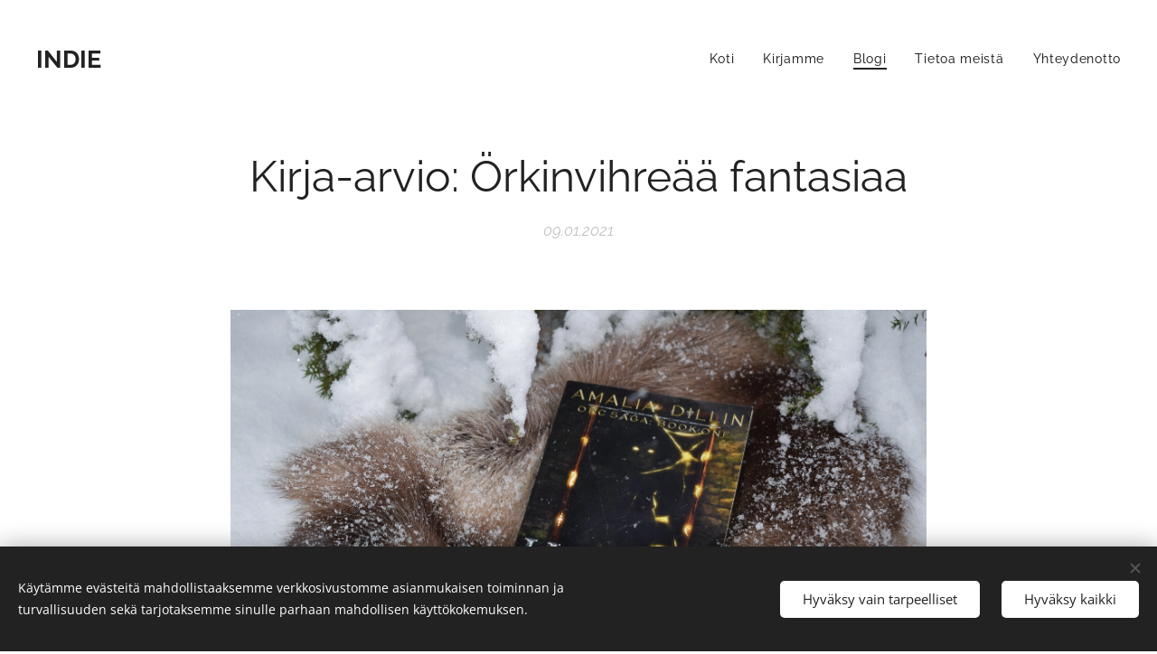

--- FILE ---
content_type: text/html; charset=UTF-8
request_url: https://www.indieklubi.fi/l/kirja-arvio-orkinvihreaa-fantasiaa/
body_size: 19866
content:
<!DOCTYPE html>
<html class="no-js" prefix="og: https://ogp.me/ns#" lang="fi">
<head><link rel="preconnect" href="https://duyn491kcolsw.cloudfront.net" crossorigin><link rel="preconnect" href="https://fonts.gstatic.com" crossorigin><meta charset="utf-8"><link rel="icon" href="https://duyn491kcolsw.cloudfront.net/files/2d/2di/2div3h.svg?ph=8e84dc4451" type="image/svg+xml" sizes="any"><link rel="icon" href="https://duyn491kcolsw.cloudfront.net/files/07/07f/07fzq8.svg?ph=8e84dc4451" type="image/svg+xml" sizes="16x16"><link rel="icon" href="https://duyn491kcolsw.cloudfront.net/files/1j/1j3/1j3767.ico?ph=8e84dc4451"><link rel="apple-touch-icon" href="https://duyn491kcolsw.cloudfront.net/files/1j/1j3/1j3767.ico?ph=8e84dc4451"><link rel="icon" href="https://duyn491kcolsw.cloudfront.net/files/1j/1j3/1j3767.ico?ph=8e84dc4451">
    <meta http-equiv="X-UA-Compatible" content="IE=edge">
    <title>Kirja-arvio: Örkinvihreää fantasiaa :: indieklubi</title>
    <meta name="viewport" content="width=device-width,initial-scale=1">
    <meta name="msapplication-tap-highlight" content="no">
    
    <link href="https://duyn491kcolsw.cloudfront.net/files/0r/0rk/0rklmm.css?ph=8e84dc4451" media="print" rel="stylesheet">
    <link href="https://duyn491kcolsw.cloudfront.net/files/2e/2e5/2e5qgh.css?ph=8e84dc4451" media="screen and (min-width:100000em)" rel="stylesheet" data-type="cq" disabled>
    <link rel="stylesheet" href="https://duyn491kcolsw.cloudfront.net/files/41/41k/41kc5i.css?ph=8e84dc4451"><link rel="stylesheet" href="https://duyn491kcolsw.cloudfront.net/files/3b/3b2/3b2e8e.css?ph=8e84dc4451" media="screen and (min-width:37.5em)"><link rel="stylesheet" href="https://duyn491kcolsw.cloudfront.net/files/2m/2m4/2m4vjv.css?ph=8e84dc4451" data-wnd_color_scheme_file=""><link rel="stylesheet" href="https://duyn491kcolsw.cloudfront.net/files/23/23c/23cqa3.css?ph=8e84dc4451" data-wnd_color_scheme_desktop_file="" media="screen and (min-width:37.5em)" disabled=""><link rel="stylesheet" href="https://duyn491kcolsw.cloudfront.net/files/1j/1jo/1jorv9.css?ph=8e84dc4451" data-wnd_additive_color_file=""><link rel="stylesheet" href="https://duyn491kcolsw.cloudfront.net/files/1b/1b1/1b1pns.css?ph=8e84dc4451" data-wnd_typography_file=""><link rel="stylesheet" href="https://duyn491kcolsw.cloudfront.net/files/3z/3zn/3zn0c1.css?ph=8e84dc4451" data-wnd_typography_desktop_file="" media="screen and (min-width:37.5em)" disabled=""><script>(()=>{let e=!1;const t=()=>{if(!e&&window.innerWidth>=600){for(let e=0,t=document.querySelectorAll('head > link[href*="css"][media="screen and (min-width:37.5em)"]');e<t.length;e++)t[e].removeAttribute("disabled");e=!0}};t(),window.addEventListener("resize",t),"container"in document.documentElement.style||fetch(document.querySelector('head > link[data-type="cq"]').getAttribute("href")).then((e=>{e.text().then((e=>{const t=document.createElement("style");document.head.appendChild(t),t.appendChild(document.createTextNode(e)),import("https://duyn491kcolsw.cloudfront.net/client/js.polyfill/container-query-polyfill.modern.js").then((()=>{let e=setInterval((function(){document.body&&(document.body.classList.add("cq-polyfill-loaded"),clearInterval(e))}),100)}))}))}))})()</script>
<link rel="preload stylesheet" href="https://duyn491kcolsw.cloudfront.net/files/2m/2m8/2m8msc.css?ph=8e84dc4451" as="style"><meta name="description" content="Luen englanninkielisiä kirjoja vain harvoin, koska niiden lukeminen on minulle työlästä. Lähinnä vain yksi aihe saakin minut tarttumaan englanninkieliseen kirjaan - örkit, eli orcs."><meta name="keywords" content=""><meta name="generator" content="Webnode 2"><meta name="apple-mobile-web-app-capable" content="no"><meta name="apple-mobile-web-app-status-bar-style" content="black"><meta name="format-detection" content="telephone=no">



<meta property="og:url" content="https://indieklubi.fi/l/kirja-arvio-orkinvihreaa-fantasiaa/"><meta property="og:title" content="Kirja-arvio: Örkinvihreää fantasiaa :: indieklubi"><meta property="og:type" content="article"><meta property="og:description" content="Luen englanninkielisiä kirjoja vain harvoin, koska niiden lukeminen on minulle työlästä. Lähinnä vain yksi aihe saakin minut tarttumaan englanninkieliseen kirjaan - örkit, eli orcs."><meta property="og:site_name" content="indieklubi"><meta property="og:image" content="https://8e84dc4451.clvaw-cdnwnd.com/b36bccd2fb9e45f88edd8074ce00eade/200000047-dfa67dfa6a/700/Honor%20Among%20Orcs.png?ph=8e84dc4451"><meta property="og:article:published_time" content="2021-01-09T00:00:00+0100"><meta property="fb:app_id" content="225951590755638"><meta name="robots" content="index,follow"><link rel="canonical" href="https://www.indieklubi.fi/l/kirja-arvio-orkinvihreaa-fantasiaa/"><script>window.checkAndChangeSvgColor=function(c){try{var a=document.getElementById(c);if(a){c=[["border","borderColor"],["outline","outlineColor"],["color","color"]];for(var h,b,d,f=[],e=0,m=c.length;e<m;e++)if(h=window.getComputedStyle(a)[c[e][1]].replace(/\s/g,"").match(/^rgb[a]?\(([0-9]{1,3}),([0-9]{1,3}),([0-9]{1,3})/i)){b="";for(var g=1;3>=g;g++)b+=("0"+parseInt(h[g],10).toString(16)).slice(-2);"0"===b.charAt(0)&&(d=parseInt(b.substr(0,2),16),d=Math.max(16,d),b=d.toString(16)+b.slice(-4));f.push(c[e][0]+"="+b)}if(f.length){var k=a.getAttribute("data-src"),l=k+(0>k.indexOf("?")?"?":"&")+f.join("&");a.src!=l&&(a.src=l,a.outerHTML=a.outerHTML)}}}catch(n){}};</script></head>
<body class="l wt-blogpost ac-s ac-i ac-n l-default l-d-none b-btn-r b-btn-s-l b-btn-dn b-btn-bw-2 img-d-n img-t-u img-h-n line-solid b-e-ds lbox-d c-s-n   wnd-fe"><noscript>
				<iframe
				 src="https://www.googletagmanager.com/ns.html?id=GTM-542MMSL"
				 height="0"
				 width="0"
				 style="display:none;visibility:hidden"
				 >
				 </iframe>
			</noscript>

<div class="wnd-page l-page cs-gray-3 ac-none t-t-fs-s t-t-fw-m t-t-sp-n t-t-d-n t-s-fs-s t-s-fw-s t-s-sp-n t-s-d-n t-p-fs-s t-p-fw-m t-p-sp-n t-h-fs-s t-h-fw-s t-h-sp-n t-bq-fs-s t-bq-fw-s t-bq-sp-n t-bq-d-l t-btn-fw-l t-nav-fw-l t-pd-fw-s t-nav-tt-n">
    <div class="l-w t cf t-01">
        <div class="l-bg cf">
            <div class="s-bg-l">
                
                
            </div>
        </div>
        <header class="l-h cf">
            <div class="sw cf">
	<div class="sw-c cf"><section data-space="true" class="s s-hn s-hn-default wnd-mt-classic wnd-na-c logo-classic sc-w   wnd-w-wider wnd-nh-l  menu-default-underline-grow">
	<div class="s-w">
		<div class="s-o">

			<div class="s-bg">
                <div class="s-bg-l">
                    
                    
                </div>
			</div>

			<div class="h-w h-f wnd-fixed">

				<div class="n-l">
					<div class="s-c menu-nav">
						<div class="logo-block">
							<div class="b b-l logo logo-default logo-nb raleway wnd-logo-with-text logo-21 b-ls-s">
	<div class="b-l-c logo-content">
		<a class="b-l-link logo-link" href="/home/">

			

			

			<div class="b-l-br logo-br"></div>

			<div class="b-l-text logo-text-wrapper">
				<div class="b-l-text-w logo-text">
					<span class="b-l-text-c logo-text-cell"><font class="wnd-font-size-130"><strong>INDIE</strong></font></span>
				</div>
			</div>

		</a>
	</div>
</div>
						</div>

						<div id="menu-slider">
							<div id="menu-block">
								<nav id="menu"><div class="menu-font menu-wrapper">
	<a href="#" class="menu-close" rel="nofollow" title="Close Menu"></a>
	<ul role="menubar" aria-label="Valikko" class="level-1">
		<li role="none" class="wnd-homepage">
			<a class="menu-item" role="menuitem" href="/home/"><span class="menu-item-text">Koti</span></a>
			
		</li><li role="none">
			<a class="menu-item" role="menuitem" href="/kirjamme/"><span class="menu-item-text">Kirjamme</span></a>
			
		</li><li role="none" class="wnd-active-path">
			<a class="menu-item" role="menuitem" href="/blogi/"><span class="menu-item-text">Blogi</span></a>
			
		</li><li role="none">
			<a class="menu-item" role="menuitem" href="/tietoa-meista/"><span class="menu-item-text">Tietoa meistä</span></a>
			
		</li><li role="none">
			<a class="menu-item" role="menuitem" href="/yhteydenotto/"><span class="menu-item-text">Yhteydenotto</span></a>
			
		</li>
	</ul>
	<span class="more-text">Lisää</span>
</div></nav>
							</div>
						</div>

						<div class="cart-and-mobile">
							
							

							<div id="menu-mobile">
								<a href="#" id="menu-submit"><span></span>Valikko</a>
							</div>
						</div>

					</div>
				</div>

			</div>

		</div>
	</div>
</section></div>
</div>
        </header>
        <main class="l-m cf">
            <div class="sw cf">
	<div class="sw-c cf"><section data-space="true" class="s s-hm s-hm-bdh s-bdh cf sc-w   wnd-w-default wnd-s-normal wnd-h-auto wnd-nh-l wnd-p-cc hn-default">
    <div class="s-w cf">
	    <div class="s-o cf">
	        <div class="s-bg cf">
                <div class="s-bg-l">
                    
                    
                </div>
	        </div>
	        <div class="h-c s-c cf">
		        <div class="s-bdh-c b b-s-l b-s-r b-cs cf">
			        <div class="s-bdh-w">
			            <h1 class="s-bdh-t"><div class="ld">
	<span class="ld-c">Kirja-arvio: Örkinvihreää fantasiaa</span>
</div></h1>
			            <span class="s-bdh-d"><div class="ld">
	<span class="ld-c">09.01.2021</span>
</div></span>
			        </div>
		        </div>
	        </div>
	    </div>
    </div>
</section><section class="s s-basic cf sc-w   wnd-w-default wnd-s-normal wnd-h-auto" data-wnd_brightness="0" data-wnd_last_section>
	<div class="s-w cf">
		<div class="s-o s-fs cf">
			<div class="s-bg cf">
				<div class="s-bg-l">
                    
					
				</div>
			</div>
			<div class="s-c s-fs cf">
				<div class="ez cf wnd-no-cols">
	<div class="ez-c"><div class="b-img b-img-default b b-s cf wnd-orientation-landscape wnd-type-image img-s-n" style="margin-left:13.18%;margin-right:13.18%;" id="wnd_ImageBlock_10018">
	<div class="b-img-w">
		<div class="b-img-c" style="padding-bottom:59.42%;text-align:center;">
            <picture><source type="image/webp" srcset="https://8e84dc4451.clvaw-cdnwnd.com/b36bccd2fb9e45f88edd8074ce00eade/200000132-878a4878a7/450/Honor%20Among%20Orcs.webp?ph=8e84dc4451 450w, https://8e84dc4451.clvaw-cdnwnd.com/b36bccd2fb9e45f88edd8074ce00eade/200000132-878a4878a7/700/Honor%20Among%20Orcs.webp?ph=8e84dc4451 700w, https://8e84dc4451.clvaw-cdnwnd.com/b36bccd2fb9e45f88edd8074ce00eade/200000132-878a4878a7/Honor%20Among%20Orcs.webp?ph=8e84dc4451 1683w" sizes="100vw" ><img id="wnd_ImageBlock_10018_img" src="https://8e84dc4451.clvaw-cdnwnd.com/b36bccd2fb9e45f88edd8074ce00eade/200000047-dfa67dfa6a/Honor%20Among%20Orcs.png?ph=8e84dc4451" alt="" width="1683" height="1000" loading="lazy" style="top:0%;left:0%;width:100%;height:100%;position:absolute;" ></picture>
			</div>
		
	</div>
</div><div class="b b-text cf">
	<div class="b-c b-text-c b-s b-s-t60 b-s-b60 b-cs cf"><p dir="ltr" class="wnd-align-justify"><br>Luen englanninkielisiä kirjoja vain harvoin, koska niiden lukeminen on minulle työlästä. Lähinnä vain yksi aihe saakin minut tarttumaan englanninkieliseen kirjaan - örkit, eli orcs.<br></p><p dir="ltr" class="wnd-align-justify">Joitakin vuosia sitten törmäsin todella mielenkiintoiselta vaikuttavaan örkkikirjasarjaan, jota kirjoittaa New Yorkissa asuva indiekirjailija Amalia Dillin. Hän on kirjoittanut useampaakin erilaista kirjasarjaa ja parilla eri kirjailijanimellä, mutta örkeistä kertoo vain hänen Orc Saga -fantasiasarjansa.</p><p dir="ltr" class="wnd-align-justify">Sarjan aloittaa kirja Honor Among Orcs, jonka luin pari vuotta sitten. Tykästyin todella tuohon Amalian luomaan maailmaan, jota asuttavat ihmisten lisäksi mm. örkit ja haltiat.</p><p dir="ltr" class="wnd-align-justify"><br></p><p dir="ltr" class="wnd-align-justify">Kirjan tarina alkaa takaumalla, jossa kuningas Gunnar mustasukkaisuuden vihoissaan aiheuttaa kuningattaren tapaturmaiselta vaikuttavan kuoleman. Kuninkaan tietämättä prinsessa Arianna todistaa äitinsä kuolemaa ja saa samalla selville, ettei julma kuningas olekaan hänen isänsä. Gunnar lupaa kuningattaren tyttären puolisoksi suosimalleen miehelle, jota Arianna inhoaa ja pelkää. Vuosia kuluu ja Arianna tekee kaikkensa vältelläkseen tuota miestä, jota hän lopulta joutuu pakenemaan linnan pahamaineiseen pohjoistorniin.</p><p dir="ltr" class="wnd-align-justify">Tornissa sijaitsee hylätty huone, jonne Arianna piiloutuu ja löytää äitinsä vanhan, suuren peilin - taikapeilin. Peiliä ja sen karmeissa olevia riimuja tarkastellessaan Arianna kuulee yllättäen puhetta, jonka ymmärtää tulevan peilin sisältä. Gunnar on saattanut peiliin vangin, joka ryhtyy suostuttelemaan Ariannaa päästämään hänet vapaaksi.</p><blockquote><p dir="ltr" class="wnd-align-justify wnd-offset-2"><em>It took her a moment to find her voice again, and she only managed a whisper, her mouth too dry for more. She strained to see more of his face, half shadowed and so strange. The marks on his chest - they were not so different from those carved into the frame. "What are you?"</em></p><p dir="ltr" class="wnd-align-justify wnd-offset-2"><em>He lifted his chin, drawing back into the darkness until all she could see was the glow of his eyes. "I am orc. And I swear by my Ancestors, when I am free, your king will suffer our wrath."</em></p></blockquote><p class="wnd-align-justify">Tästä alkaa Ariannan ja Bolthorn örkin liittoutuma sekä Ariannan suuri seikkailu, joka johtaa hänet kauas linnan ulkopuoliseen maailmaan. Vuorille, joilla talvet ovat liian kylmiä ja ankaria ihmisille.<br></p><p class="wnd-align-justify"><strong><br></strong></p><p dir="ltr" class="wnd-align-justify">Lukukokemuksestani on jo aikaa, mutta paljon on jäänyt kirjan tunnelmasta mieleen. Pidän todella paljon siitä, minkälaisiksi Amalia on maailmansa örkit luonut. Bolthorn on hieno, huomaavainen ja jopa helläkin hahmo, kuitenkaan unohtamatta sitä tosiseikkaa, että hän on örkki. Ariannan tietynlainen lapsellisuus kuitenkin häiritsi minua paikoin, jolloin väistämättä ihmettelin, mitä Bolthornin kaltainen örkkimies saattoi hänessä nähdä. Ariannan "teen-drama-queen" kohtauksia lukuun ottamatta tarina oli hyvin uskottava - ja miksei tietysti Ariannakin omalla tavallaan, hän ei vain lukeudu suosikkihahmoihini.</p><p dir="ltr" class="wnd-align-justify">Kirjan lukeminen vei minulta harmillisen paljon aikaa, mutta lukeminen kyllä kannatti! Kieli oli selkeää ja kohtalaisen helppoa ymmärtää heikollakin kielitaidolla, mutta tarina putosi mielestäni sudenkuoppaan örkkien jäädessä yllättäen harmittavan pitkäksi aikaa taka-alalle. Lopulta minun oli kesken kaiken pakko lukea, kuinka kirja tulee päättymään, jotta jaksoin palata kahlaamaan tarinan örkittömän välitaipaleen läpi. Mikäli englannin kieli olisi minulle helpompaa ja nopeampaa lukea, tällöin moista hyytymistä lukemisessani ei olisi varmastikaan tapahtunut.</p><p dir="ltr" class="wnd-align-justify">Tarina sopii parhaiten YA-fantasian ystäville. Väkivaltaa ja seksiä on mukana, mutta pääroolissa ovat toisistaan poikkeavat kulttuurit, sekä moninaiset tunteet ja niiden läpikäyminen. Tarina pitää sisällään raastavia menetyksiä, ikäviä väärinkäsityksiä, syviä valheita - joiden yli kantava voima on ikuiseksi vannottu rakkaus.</p><p dir="ltr" class="wnd-align-justify">Örkeille annan viisi tähteä viidestä, tarinalle itselleen neljä tähteä viidestä. Joten suosittelen kirjaa lämpimästi!</p><p class="wnd-align-justify"><strong><br></strong></p><p dir="ltr" class="wnd-align-justify">Tämän lukukokemuksen teille jakoi,</p><p dir="ltr" class="wnd-align-justify"><strong style="font-size: 1.075rem;"><a href="https://www.skessakaukamaa.fi/" target="_blank">Skessa Kaukamaa</a>&nbsp;<br><br></strong></p></div>
</div></div>
</div>
			</div>
		</div>
	</div>
</section></div>
</div>
<div class="s-bdf b-s b-s-t200 b-cs " data-wnd_social_buttons="true">
	<div class="s-bdf-share b-s-b200"><div id="fb-root"></div><script src="https://connect.facebook.net/fi_FI/sdk.js#xfbml=1&amp;version=v5.0&amp;appId=225951590755638&amp;autoLogAppEvents=1" async defer crossorigin="anonymous"></script><div style="margin-right: 20px" class="fb-share-button" data-href="https://www.indieklubi.fi/l/kirja-arvio-orkinvihreaa-fantasiaa/" data-layout="button" data-size="large"><a class="fb-xfbml-parse-ignore" target="_blank" href="https://www.facebook.com/sharer/sharer.php?u=https%3A%2F%2Fwww.indieklubi.fi%2Fl%2Fkirja-arvio-orkinvihreaa-fantasiaa%2F&amp;src=sdkpreparse">Share</a></div><a href="https://twitter.com/share" class="twitter-share-button" data-size="large">Tweet</a><script>window.twttr=function(t,e,r){var n,i=t.getElementsByTagName(e)[0],w=window.twttr||{};return t.getElementById(r)?w:((n=t.createElement(e)).id=r,n.src="https://platform.twitter.com/widgets.js",i.parentNode.insertBefore(n,i),w._e=[],w.ready=function(t){w._e.push(t)},w)}(document,"script","twitter-wjs");</script></div>
	<div class="s-bdf-comments"></div>
	<div class="s-bdf-html"></div>
</div>

        </main>
        <footer class="l-f cf">
            <div class="sw cf">
	<div class="sw-c cf"><section data-wn-border-element="s-f-border" class="s s-f s-f-basic s-f-simple sc-w   wnd-w-default wnd-s-higher">
	<div class="s-w">
		<div class="s-o">
			<div class="s-bg">
                <div class="s-bg-l">
                    
                    
                </div>
			</div>
			<div class="s-c s-f-l-w s-f-border">
				<div class="s-f-l b-s b-s-t0 b-s-b0">
					<div class="s-f-l-c s-f-l-c-first">
						<div class="s-f-cr"><span class="it b link">
	<span class="it-c">2020&nbsp;Indieklubi |&nbsp;Kaikki oikeudet pidätetään.</span>
</span></div>
						<div class="s-f-sf">
                            <span class="sf b">
<span class="sf-content sf-c link">Luotu <a href="https://www.webnode.fi/?utm_source=text&utm_medium=footer&utm_content=wnd2&utm_campaign=signature" rel="noopener nofollow" target="_blank">Webnodella</a></span>
</span>
                            <span class="sf-cbr link">
    <a href="#" rel="nofollow">Evästeet</a>
</span>
                            
                            
                            
                        </div>
					</div>
					<div class="s-f-l-c s-f-l-c-last">
						<div class="s-f-lang lang-select cf">
	
</div>
					</div>
                    <div class="s-f-l-c s-f-l-c-currency">
                        <div class="s-f-ccy ccy-select cf">
	
</div>
                    </div>
				</div>
			</div>
		</div>
	</div>
</section></div>
</div>
        </footer>
    </div>
    
</div>
<section class="cb cb-dark" id="cookiebar" style="display:none;" id="cookiebar" style="display:none;">
	<div class="cb-bar cb-scrollable">
		<div class="cb-bar-c">
			<div class="cb-bar-text">Käytämme evästeitä mahdollistaaksemme verkkosivustomme asianmukaisen toiminnan ja turvallisuuden sekä tarjotaksemme sinulle parhaan mahdollisen käyttökokemuksen.</div>
			<div class="cb-bar-buttons">
				<button class="cb-button cb-close-basic" data-action="accept-necessary">
					<span class="cb-button-content">Hyväksy vain tarpeelliset</span>
				</button>
				<button class="cb-button cb-close-basic" data-action="accept-all">
					<span class="cb-button-content">Hyväksy kaikki</span>
				</button>
				
			</div>
		</div>
        <div class="cb-close cb-close-basic" data-action="accept-necessary"></div>
	</div>

	<div class="cb-popup cb-light close">
		<div class="cb-popup-c">
			<div class="cb-popup-head">
				<h3 class="cb-popup-title">Edistyneet asetukset</h3>
				<p class="cb-popup-text">Voit muokata evästeasetuksiasi täällä. Ota käyttöön tai poista käytöstä seuraavat kategoriat ja tallenna valintasi.</p>
			</div>
			<div class="cb-popup-options cb-scrollable">
				<div class="cb-option">
					<input class="cb-option-input" type="checkbox" id="necessary" name="necessary" readonly="readonly" disabled="disabled" checked="checked">
                    <div class="cb-option-checkbox"></div>
                    <label class="cb-option-label" for="necessary">Välttämättömät evästeet</label>
					<div class="cb-option-text"></div>
				</div>
			</div>
			<div class="cb-popup-footer">
				<button class="cb-button cb-save-popup" data-action="advanced-save">
					<span class="cb-button-content">Tallenna</span>
				</button>
			</div>
			<div class="cb-close cb-close-popup" data-action="close"></div>
		</div>
	</div>
</section>

<script src="https://duyn491kcolsw.cloudfront.net/files/3e/3em/3eml8v.js?ph=8e84dc4451" crossorigin="anonymous" type="module"></script><script>document.querySelector(".wnd-fe")&&[...document.querySelectorAll(".c")].forEach((e=>{const t=e.querySelector(".b-text:only-child");t&&""===t.querySelector(".b-text-c").innerText&&e.classList.add("column-empty")}))</script>


<script src="https://duyn491kcolsw.cloudfront.net/client.fe/js.compiled/lang.fi.2086.js?ph=8e84dc4451" crossorigin="anonymous"></script><script src="https://duyn491kcolsw.cloudfront.net/client.fe/js.compiled/compiled.multi.2-2193.js?ph=8e84dc4451" crossorigin="anonymous"></script><script>var wnd = wnd || {};wnd.$data = {"image_content_items":{"wnd_ThumbnailBlock_416591":{"id":"wnd_ThumbnailBlock_416591","type":"wnd.pc.ThumbnailBlock"},"wnd_Section_default_545339":{"id":"wnd_Section_default_545339","type":"wnd.pc.Section"},"wnd_ImageBlock_10018":{"id":"wnd_ImageBlock_10018","type":"wnd.pc.ImageBlock"},"wnd_LogoBlock_223322":{"id":"wnd_LogoBlock_223322","type":"wnd.pc.LogoBlock"},"wnd_FooterSection_footer_818903":{"id":"wnd_FooterSection_footer_818903","type":"wnd.pc.FooterSection"}},"svg_content_items":{"wnd_ImageBlock_10018":{"id":"wnd_ImageBlock_10018","type":"wnd.pc.ImageBlock"},"wnd_LogoBlock_223322":{"id":"wnd_LogoBlock_223322","type":"wnd.pc.LogoBlock"}},"content_items":[],"eshopSettings":{"ESHOP_SETTINGS_DISPLAY_PRICE_WITHOUT_VAT":false,"ESHOP_SETTINGS_DISPLAY_ADDITIONAL_VAT":false,"ESHOP_SETTINGS_DISPLAY_SHIPPING_COST":false},"project_info":{"isMultilanguage":false,"isMulticurrency":false,"eshop_tax_enabled":"1","country_code":"","contact_state":null,"eshop_tax_type":"VAT","eshop_discounts":false,"graphQLURL":"https:\/\/indieklubi.fi\/servers\/graphql\/","iubendaSettings":{"cookieBarCode":"","cookiePolicyCode":"","privacyPolicyCode":"","termsAndConditionsCode":""}}};</script><script>wnd.$system = {"fileSystemType":"aws_s3","localFilesPath":"https:\/\/www.indieklubi.fi\/_files\/","awsS3FilesPath":"https:\/\/8e84dc4451.clvaw-cdnwnd.com\/b36bccd2fb9e45f88edd8074ce00eade\/","staticFiles":"https:\/\/duyn491kcolsw.cloudfront.net\/files","isCms":false,"staticCDNServers":["https:\/\/duyn491kcolsw.cloudfront.net\/"],"fileUploadAllowExtension":["jpg","jpeg","jfif","png","gif","bmp","ico","svg","webp","tiff","pdf","doc","docx","ppt","pptx","pps","ppsx","odt","xls","xlsx","txt","rtf","mp3","wma","wav","ogg","amr","flac","m4a","3gp","avi","wmv","mov","mpg","mkv","mp4","mpeg","m4v","swf","gpx","stl","csv","xml","txt","dxf","dwg","iges","igs","step","stp"],"maxUserFormFileLimit":4194304,"frontendLanguage":"fi","backendLanguage":"fi","frontendLanguageId":1,"page":{"id":50000001,"identifier":"l","template":{"id":200000068,"styles":{"typography":"t-01_new","scheme":"cs-gray-3","additiveColor":"ac-none","acHeadings":false,"acSubheadings":true,"acIcons":true,"acOthers":false,"imageStyle":"img-d-n","imageHover":"img-h-n","imageTitle":"img-t-u","buttonStyle":"b-btn-r","buttonSize":"b-btn-s-l","buttonDecoration":"b-btn-dn","buttonBorders":"b-btn-bw-2","lineStyle":"line-solid","eshopGridItemAlign":"b-e-c","eshopGridItemStyle":"b-e-ds","lightboxStyle":"lbox-d","background":{"default":null},"backgroundSettings":{"default":""},"formStyle":"default","menuStyle":"menu-default-underline-grow","menuType":"","columnSpaces":"c-s-n","layoutType":"l-default","layoutDecoration":"l-d-none","acMenu":true,"sectionWidth":"wnd-w-default","sectionSpace":"wnd-s-normal","typoTitleSizes":"t-t-fs-s","typoTitleWeights":"t-t-fw-m","typoTitleSpacings":"t-t-sp-n","typoTitleDecorations":"t-t-d-n","typoHeadingSizes":"t-h-fs-s","typoHeadingWeights":"t-h-fw-s","typoHeadingSpacings":"t-h-sp-n","typoSubtitleSizes":"t-s-fs-s","typoSubtitleWeights":"t-s-fw-s","typoSubtitleSpacings":"t-s-sp-n","typoSubtitleDecorations":"t-s-d-n","typoParagraphSizes":"t-p-fs-s","typoParagraphWeights":"t-p-fw-m","typoParagraphSpacings":"t-p-sp-n","typoBlockquoteSizes":"t-bq-fs-s","typoBlockquoteWeights":"t-bq-fw-s","typoBlockquoteSpacings":"t-bq-sp-n","typoBlockquoteDecorations":"t-bq-d-l","buttonWeight":"t-btn-fw-l","menuWeight":"t-nav-fw-l","productWeight":"t-pd-fw-s","menuTextTransform":"t-nav-tt-n"}},"layout":"blog_detail","name":"Kirja-arvio: \u00d6rkinvihre\u00e4\u00e4 fantasiaa","html_title":"","language":"fi","langId":1,"isHomepage":false,"meta_description":"","meta_keywords":"","header_code":null,"footer_code":null,"styles":null,"countFormsEntries":[]},"listingsPrefix":"\/l\/","productPrefix":"\/p\/","cartPrefix":"\/cart\/","checkoutPrefix":"\/checkout\/","searchPrefix":"\/search\/","isCheckout":false,"isEshop":false,"hasBlog":true,"isProductDetail":false,"isListingDetail":true,"listing_page":{"id":200000024,"template_id":50000000,"link":"\/blogi\/","identifier":"kirja-arvio-orkinvihreaa-fantasiaa"},"hasEshopAnalytics":false,"gTagId":null,"gAdsId":null,"format":{"be":{"DATE_TIME":{"mask":"%d.%m.%Y %H:%M","regexp":"^(((0?[1-9]|[1,2][0-9]|3[0,1])\\.(0?[1-9]|1[0-2])\\.[0-9]{1,4})(( [0-1][0-9]| 2[0-3]):[0-5][0-9])?|(([0-9]{4}(0[1-9]|1[0-2])(0[1-9]|[1,2][0-9]|3[0,1])(0[0-9]|1[0-9]|2[0-3])[0-5][0-9][0-5][0-9])))?$"},"DATE":{"mask":"%d.%m.%Y","regexp":"^((0?[1-9]|[1,2][0-9]|3[0,1])\\.(0?[1-9]|1[0-2])\\.[0-9]{1,4})$"},"CURRENCY":{"mask":{"point":".","thousands":",","decimals":2,"mask":"%s","zerofill":true}}},"fe":{"DATE_TIME":{"mask":"%d.%m.%Y %H:%M","regexp":"^(((0?[1-9]|[1,2][0-9]|3[0,1])\\.(0?[1-9]|1[0-2])\\.[0-9]{1,4})(( [0-1][0-9]| 2[0-3]):[0-5][0-9])?|(([0-9]{4}(0[1-9]|1[0-2])(0[1-9]|[1,2][0-9]|3[0,1])(0[0-9]|1[0-9]|2[0-3])[0-5][0-9][0-5][0-9])))?$"},"DATE":{"mask":"%d.%m.%Y","regexp":"^((0?[1-9]|[1,2][0-9]|3[0,1])\\.(0?[1-9]|1[0-2])\\.[0-9]{1,4})$"},"CURRENCY":{"mask":{"point":".","thousands":",","decimals":2,"mask":"%s","zerofill":true}}}},"e_product":null,"listing_item":{"id":200000196,"name":"Kirja-arvio: \u00d6rkinvihre\u00e4\u00e4 fantasiaa","identifier":"kirja-arvio-orkinvihreaa-fantasiaa","date":"20210109000000","meta_description":"","meta_keywords":"","html_title":"","styles":null,"content_items":{"wnd_PerexBlock_4207":{"type":"wnd.pc.PerexBlock","id":"wnd_PerexBlock_4207","context":"page","text":"\u003Cp\u003E\u003Cbr\u003ELuen englanninkielisi\u00e4 kirjoja vain harvoin, koska niiden lukeminen on minulle ty\u00f6l\u00e4st\u00e4. L\u00e4hinn\u00e4 vain yksi aihe saakin minut tarttumaan englanninkieliseen kirjaan - \u00f6rkit, eli orcs.\u003Cbr\u003E\u003C\/p\u003E"},"wnd_ThumbnailBlock_416591":{"type":"wnd.pc.ThumbnailBlock","id":"wnd_ThumbnailBlock_416591","context":"page","style":{"background":{"default":{"default":"wnd-background-image"}},"backgroundSettings":{"default":{"default":{"id":200000047,"src":"200000047-dfa67dfa6a\/Honor Among Orcs.png","dataType":"filesystem_files","width":1683,"height":1000,"mediaType":"myImages","mime":"image\/png","alternatives":{"image\/webp":{"id":200000132,"src":"200000132-878a4878a7\/Honor Among Orcs.webp","dataType":"filesystem_files","width":"1683","height":"1000","mime":"image\/webp"}}}}}},"refs":{"filesystem_files":[{"filesystem_files.id":200000047}]}},"wnd_SectionWrapper_9777":{"type":"wnd.pc.SectionWrapper","id":"wnd_SectionWrapper_9777","context":"page","content":["wnd_BlogDetailHeaderSection_blog_detail_header_552896","wnd_Section_default_545339"]},"wnd_BlogDetailHeaderSection_blog_detail_header_552896":{"type":"wnd.pc.BlogDetailHeaderSection","contentIdentifier":"blog_detail_header","id":"wnd_BlogDetailHeaderSection_blog_detail_header_552896","context":"page","content":{"default":["wnd_ListingDataBlock_416427","wnd_ListingDataBlock_564102"],"default_box":["wnd_ListingDataBlock_416427","wnd_ListingDataBlock_564102"]},"contentMap":{"wnd.pc.ListingDataBlock":{"name":"wnd_ListingDataBlock_416427","date":"wnd_ListingDataBlock_564102"}},"style":{"sectionColor":{"default":"sc-w"}},"variant":{"default":"default"}},"wnd_ListingDataBlock_416427":{"type":"wnd.pc.ListingDataBlock","id":"wnd_ListingDataBlock_416427","context":"page","refDataType":"listing_items","refDataKey":"listing_items.name","refDataId":200000096},"wnd_ListingDataBlock_564102":{"type":"wnd.pc.ListingDataBlock","id":"wnd_ListingDataBlock_564102","context":"page","refDataType":"listing_items","refDataKey":"listing_items.date","refDataId":200000096},"wnd_Section_default_545339":{"type":"wnd.pc.Section","contentIdentifier":"default","id":"wnd_Section_default_545339","context":"page","content":{"default":["wnd_EditZone_461396"],"default_box":["wnd_EditZone_461396"]},"contentMap":{"wnd.pc.EditZone":{"master-01":"wnd_EditZone_461396"}},"style":{"sectionColor":{"default":"sc-w"},"sectionWidth":{"default":"wnd-w-default"},"sectionSpace":{"default":"wnd-s-normal"},"sectionHeight":{"default":"wnd-h-auto"},"sectionPosition":{"default":"wnd-p-cc"}},"variant":{"default":"default"}},"wnd_EditZone_461396":{"type":"wnd.pc.EditZone","id":"wnd_EditZone_461396","context":"page","content":["wnd_ImageBlock_10018","wnd_TextBlock_163971"]},"wnd_TextBlock_163971":{"type":"wnd.pc.TextBlock","id":"wnd_TextBlock_163971","context":"page","code":"\u003Cp dir=\u0022ltr\u0022 class=\u0022wnd-align-justify\u0022\u003E\u003Cbr\u003ELuen englanninkielisi\u00e4 kirjoja vain harvoin, koska niiden lukeminen on minulle ty\u00f6l\u00e4st\u00e4. L\u00e4hinn\u00e4 vain yksi aihe saakin minut tarttumaan englanninkieliseen kirjaan - \u00f6rkit, eli orcs.\u003Cbr\u003E\u003C\/p\u003E\u003Cp dir=\u0022ltr\u0022 class=\u0022wnd-align-justify\u0022\u003EJoitakin vuosia sitten t\u00f6rm\u00e4sin todella mielenkiintoiselta vaikuttavaan \u00f6rkkikirjasarjaan, jota kirjoittaa New Yorkissa asuva indiekirjailija Amalia Dillin. H\u00e4n on kirjoittanut useampaakin erilaista kirjasarjaa ja parilla eri kirjailijanimell\u00e4, mutta \u00f6rkeist\u00e4 kertoo vain h\u00e4nen Orc Saga -fantasiasarjansa.\u003C\/p\u003E\u003Cp dir=\u0022ltr\u0022 class=\u0022wnd-align-justify\u0022\u003ESarjan aloittaa kirja Honor Among Orcs, jonka luin pari vuotta sitten. Tyk\u00e4styin todella tuohon Amalian luomaan maailmaan, jota asuttavat ihmisten lis\u00e4ksi mm. \u00f6rkit ja haltiat.\u003C\/p\u003E\u003Cp dir=\u0022ltr\u0022 class=\u0022wnd-align-justify\u0022\u003E\u003Cbr\u003E\u003C\/p\u003E\u003Cp dir=\u0022ltr\u0022 class=\u0022wnd-align-justify\u0022\u003EKirjan tarina alkaa takaumalla, jossa kuningas Gunnar mustasukkaisuuden vihoissaan aiheuttaa kuningattaren tapaturmaiselta vaikuttavan kuoleman. Kuninkaan tiet\u00e4m\u00e4tt\u00e4 prinsessa Arianna todistaa \u00e4itins\u00e4 kuolemaa ja saa samalla selville, ettei julma kuningas olekaan h\u00e4nen is\u00e4ns\u00e4. Gunnar lupaa kuningattaren tytt\u00e4ren puolisoksi suosimalleen miehelle, jota Arianna inhoaa ja pelk\u00e4\u00e4. Vuosia kuluu ja Arianna tekee kaikkensa v\u00e4ltell\u00e4kseen tuota miest\u00e4, jota h\u00e4n lopulta joutuu pakenemaan linnan pahamaineiseen pohjoistorniin.\u003C\/p\u003E\u003Cp dir=\u0022ltr\u0022 class=\u0022wnd-align-justify\u0022\u003ETornissa sijaitsee hyl\u00e4tty huone, jonne Arianna piiloutuu ja l\u00f6yt\u00e4\u00e4 \u00e4itins\u00e4 vanhan, suuren peilin - taikapeilin. Peili\u00e4 ja sen karmeissa olevia riimuja tarkastellessaan Arianna kuulee yll\u00e4tt\u00e4en puhetta, jonka ymm\u00e4rt\u00e4\u00e4 tulevan peilin sis\u00e4lt\u00e4. Gunnar on saattanut peiliin vangin, joka ryhtyy suostuttelemaan Ariannaa p\u00e4\u00e4st\u00e4m\u00e4\u00e4n h\u00e4net vapaaksi.\u003C\/p\u003E\u003Cblockquote\u003E\u003Cp dir=\u0022ltr\u0022 class=\u0022wnd-align-justify wnd-offset-2\u0022\u003E\u003Cem\u003EIt took her a moment to find her voice again, and she only managed a whisper, her mouth too dry for more. She strained to see more of his face, half shadowed and so strange. The marks on his chest - they were not so different from those carved into the frame. \u0022What are you?\u0022\u003C\/em\u003E\u003C\/p\u003E\u003Cp dir=\u0022ltr\u0022 class=\u0022wnd-align-justify wnd-offset-2\u0022\u003E\u003Cem\u003EHe lifted his chin, drawing back into the darkness until all she could see was the glow of his eyes. \u0022I am orc. And I swear by my Ancestors, when I am free, your king will suffer our wrath.\u0022\u003C\/em\u003E\u003C\/p\u003E\u003C\/blockquote\u003E\u003Cp class=\u0022wnd-align-justify\u0022\u003ET\u00e4st\u00e4 alkaa Ariannan ja Bolthorn \u00f6rkin liittoutuma sek\u00e4 Ariannan suuri seikkailu, joka johtaa h\u00e4net kauas linnan ulkopuoliseen maailmaan. Vuorille, joilla talvet ovat liian kylmi\u00e4 ja ankaria ihmisille.\u003Cbr\u003E\u003C\/p\u003E\u003Cp class=\u0022wnd-align-justify\u0022\u003E\u003Cstrong\u003E\u003Cbr\u003E\u003C\/strong\u003E\u003C\/p\u003E\u003Cp dir=\u0022ltr\u0022 class=\u0022wnd-align-justify\u0022\u003ELukukokemuksestani on jo aikaa, mutta paljon on j\u00e4\u00e4nyt kirjan tunnelmasta mieleen. Pid\u00e4n todella paljon siit\u00e4, mink\u00e4laisiksi Amalia on maailmansa \u00f6rkit luonut. Bolthorn on hieno, huomaavainen ja jopa hell\u00e4kin hahmo, kuitenkaan unohtamatta sit\u00e4 tosiseikkaa, ett\u00e4 h\u00e4n on \u00f6rkki. Ariannan tietynlainen lapsellisuus kuitenkin h\u00e4iritsi minua paikoin, jolloin v\u00e4ist\u00e4m\u00e4tt\u00e4 ihmettelin, mit\u00e4 Bolthornin kaltainen \u00f6rkkimies saattoi h\u00e4ness\u00e4 n\u00e4hd\u00e4. Ariannan \u0022teen-drama-queen\u0022 kohtauksia lukuun ottamatta tarina oli hyvin uskottava - ja miksei tietysti Ariannakin omalla tavallaan, h\u00e4n ei vain lukeudu suosikkihahmoihini.\u003C\/p\u003E\u003Cp dir=\u0022ltr\u0022 class=\u0022wnd-align-justify\u0022\u003EKirjan lukeminen vei minulta harmillisen paljon aikaa, mutta lukeminen kyll\u00e4 kannatti! Kieli oli selke\u00e4\u00e4 ja kohtalaisen helppoa ymm\u00e4rt\u00e4\u00e4 heikollakin kielitaidolla, mutta tarina putosi mielest\u00e4ni sudenkuoppaan \u00f6rkkien j\u00e4\u00e4dess\u00e4 yll\u00e4tt\u00e4en harmittavan pitk\u00e4ksi aikaa taka-alalle. Lopulta minun oli kesken kaiken pakko lukea, kuinka kirja tulee p\u00e4\u00e4ttym\u00e4\u00e4n, jotta jaksoin palata kahlaamaan tarinan \u00f6rkitt\u00f6m\u00e4n v\u00e4litaipaleen l\u00e4pi. Mik\u00e4li englannin kieli olisi minulle helpompaa ja nopeampaa lukea, t\u00e4ll\u00f6in moista hyytymist\u00e4 lukemisessani ei olisi varmastikaan tapahtunut.\u003C\/p\u003E\u003Cp dir=\u0022ltr\u0022 class=\u0022wnd-align-justify\u0022\u003ETarina sopii parhaiten YA-fantasian yst\u00e4ville. V\u00e4kivaltaa ja seksi\u00e4 on mukana, mutta p\u00e4\u00e4roolissa ovat toisistaan poikkeavat kulttuurit, sek\u00e4 moninaiset tunteet ja niiden l\u00e4pik\u00e4yminen. Tarina pit\u00e4\u00e4 sis\u00e4ll\u00e4\u00e4n raastavia menetyksi\u00e4, ik\u00e4vi\u00e4 v\u00e4\u00e4rink\u00e4sityksi\u00e4, syvi\u00e4 valheita - joiden yli kantava voima on ikuiseksi vannottu rakkaus.\u003C\/p\u003E\u003Cp dir=\u0022ltr\u0022 class=\u0022wnd-align-justify\u0022\u003E\u00d6rkeille annan viisi t\u00e4hte\u00e4 viidest\u00e4, tarinalle itselleen nelj\u00e4 t\u00e4hte\u00e4 viidest\u00e4. Joten suosittelen kirjaa l\u00e4mpim\u00e4sti!\u003C\/p\u003E\u003Cp class=\u0022wnd-align-justify\u0022\u003E\u003Cstrong\u003E\u003Cbr\u003E\u003C\/strong\u003E\u003C\/p\u003E\u003Cp dir=\u0022ltr\u0022 class=\u0022wnd-align-justify\u0022\u003ET\u00e4m\u00e4n lukukokemuksen teille jakoi,\u003C\/p\u003E\u003Cp dir=\u0022ltr\u0022 class=\u0022wnd-align-justify\u0022\u003E\u003Cstrong style=\u0022font-size: 1.075rem;\u0022\u003E\u003Ca href=\u0022https:\/\/www.skessakaukamaa.fi\/\u0022 target=\u0022_blank\u0022\u003ESkessa Kaukamaa\u003C\/a\u003E\u0026nbsp;\u003Cbr\u003E\u003Cbr\u003E\u003C\/strong\u003E\u003C\/p\u003E"},"wnd_ImageBlock_10018":{"id":"wnd_ImageBlock_10018","context":"page","variant":"default","description":"","link":"","style":{"paddingBottom":59.42,"margin":{"left":13.18,"right":13.18},"float":"","clear":"none","width":50},"shape":"img-s-n","image":{"id":200000047,"dataType":"filesystem_files","style":{"height":100,"width":100,"top":0,"left":0},"ratio":{"vertical":2,"horizontal":2},"size":{"width":1683,"height":1000},"src":"200000047-dfa67dfa6a\/Honor Among Orcs.png","alternatives":{"image\/webp":{"id":200000132,"src":"200000132-878a4878a7\/Honor Among Orcs.webp","dataType":"filesystem_files","width":"1683","height":"1000","mime":"image\/webp"}}},"type":"wnd.pc.ImageBlock","refs":{"filesystem_files":[{"filesystem_files.id":200000047}]}}}},"feReleasedFeatures":{"dualCurrency":false,"HeurekaSatisfactionSurvey":true,"productAvailability":true},"labels":{"dualCurrency.fixedRate":"","invoicesGenerator.W2EshopInvoice.alreadyPayed":"\u00c4l\u00e4 maksa! - Maksettu","invoicesGenerator.W2EshopInvoice.amount":"M\u00e4\u00e4r\u00e4","invoicesGenerator.W2EshopInvoice.contactInfo":"Yhteystiedot:","invoicesGenerator.W2EshopInvoice.couponCode":"Kuponkikoodi:","invoicesGenerator.W2EshopInvoice.customer":"Asiakas","invoicesGenerator.W2EshopInvoice.dateOfIssue":"P\u00e4iv\u00e4m\u00e4\u00e4r\u00e4","invoicesGenerator.W2EshopInvoice.dateOfTaxableSupply":"Verotusp\u00e4iv\u00e4","invoicesGenerator.W2EshopInvoice.dic":"ALV-rekister\u00f6intinumero:","invoicesGenerator.W2EshopInvoice.discount":"Alennus","invoicesGenerator.W2EshopInvoice.dueDate":"Er\u00e4p\u00e4iv\u00e4:","invoicesGenerator.W2EshopInvoice.email":"S\u00e4hk\u00f6posti:","invoicesGenerator.W2EshopInvoice.filenamePrefix":"Lasku","invoicesGenerator.W2EshopInvoice.fiscalCode":"Verotunnus","invoicesGenerator.W2EshopInvoice.freeShipping":"Ilmainen toimitus","invoicesGenerator.W2EshopInvoice.ic":"Y-tunnus","invoicesGenerator.W2EshopInvoice.invoiceNo":"Laskun numero","invoicesGenerator.W2EshopInvoice.invoiceNoTaxed":"Kuitti - Verollisen laskun numero","invoicesGenerator.W2EshopInvoice.notVatPayers":"I am not VAT registered subject","invoicesGenerator.W2EshopInvoice.orderNo":"Tilaus numero:","invoicesGenerator.W2EshopInvoice.paymentPrice":"Maksutavan hinta:","invoicesGenerator.W2EshopInvoice.pec":"PEC:","invoicesGenerator.W2EshopInvoice.phone":"Puhelinnumero:","invoicesGenerator.W2EshopInvoice.priceExTax":"Hinta ilman ALV:ta:","invoicesGenerator.W2EshopInvoice.priceIncludingTax":"Hinta sis. ALV:","invoicesGenerator.W2EshopInvoice.product":"Tuote:","invoicesGenerator.W2EshopInvoice.productNr":"Tuotenumero:","invoicesGenerator.W2EshopInvoice.recipientCode":"Vastaanottajan koodi","invoicesGenerator.W2EshopInvoice.shippingAddress":"Toimitusosoite:","invoicesGenerator.W2EshopInvoice.shippingPrice":"Toimitus hinta:","invoicesGenerator.W2EshopInvoice.subtotal":"V\u00e4lisumma:","invoicesGenerator.W2EshopInvoice.sum":"Yhteens\u00e4:","invoicesGenerator.W2EshopInvoice.supplier":"Palveluntarjoaja","invoicesGenerator.W2EshopInvoice.tax":"Vero:","invoicesGenerator.W2EshopInvoice.total":"Yhteens\u00e4:","invoicesGenerator.W2EshopInvoice.web":"Sivusto:","wnd.errorBandwidthStorage.description":"Pahoittelemme mahdollisia h\u00e4iri\u00f6it\u00e4. Jos olet t\u00e4m\u00e4n sivuston omistaja ja haluat saada sivuston taas toimimaan, kirjaudu sis\u00e4\u00e4n tilillesi.","wnd.errorBandwidthStorage.heading":"T\u00e4m\u00e4 sivusto ei ole tilap\u00e4isesti k\u00e4ytett\u00e4viss\u00e4 (tai on rakenteilla)","wnd.es.CheckoutShippingService.correiosDeliveryWithSpecialConditions":"CEP de destino est\u00e1 sujeito a condi\u00e7\u00f5es especiais de entrega pela ECT e ser\u00e1 realizada com o acr\u00e9scimo de at\u00e9 7 (sete) dias \u00fateis ao prazo regular.","wnd.es.CheckoutShippingService.correiosWithoutHomeDelivery":"CEP de destino est\u00e1 temporariamente sem entrega domiciliar. A entrega ser\u00e1 efetuada na ag\u00eancia indicada no Aviso de Chegada que ser\u00e1 entregue no endere\u00e7o do destinat\u00e1rio","wnd.es.ProductEdit.unit.cm":"cm","wnd.es.ProductEdit.unit.floz":"fl oz","wnd.es.ProductEdit.unit.ft":"ft","wnd.es.ProductEdit.unit.ft2":"ft\u00b2","wnd.es.ProductEdit.unit.g":"g","wnd.es.ProductEdit.unit.gal":"gal","wnd.es.ProductEdit.unit.in":"in","wnd.es.ProductEdit.unit.inventoryQuantity":"kpl","wnd.es.ProductEdit.unit.inventorySize":"cm","wnd.es.ProductEdit.unit.inventorySize.cm":"cm","wnd.es.ProductEdit.unit.inventorySize.inch":"in","wnd.es.ProductEdit.unit.inventoryWeight":"kg","wnd.es.ProductEdit.unit.inventoryWeight.kg":"kg","wnd.es.ProductEdit.unit.inventoryWeight.lb":"lb","wnd.es.ProductEdit.unit.l":"l","wnd.es.ProductEdit.unit.m":"m","wnd.es.ProductEdit.unit.m2":"m\u00b2","wnd.es.ProductEdit.unit.m3":"m\u00b3","wnd.es.ProductEdit.unit.mg":"mg","wnd.es.ProductEdit.unit.ml":"ml","wnd.es.ProductEdit.unit.mm":"mm","wnd.es.ProductEdit.unit.oz":"oz","wnd.es.ProductEdit.unit.pcs":"kpl","wnd.es.ProductEdit.unit.pt":"pt","wnd.es.ProductEdit.unit.qt":"qt","wnd.es.ProductEdit.unit.yd":"yd","wnd.es.ProductList.inventory.outOfStock":"Loppuunmyyty","wnd.fe.CheckoutFi.creditCard":"Luottokortti","wnd.fe.CheckoutSelectMethodKlarnaPlaygroundItem":"{name} Playground testi","wnd.fe.CheckoutSelectMethodZasilkovnaItem.change":"Change pick up point","wnd.fe.CheckoutSelectMethodZasilkovnaItem.choose":"Choose your pick up point","wnd.fe.CheckoutSelectMethodZasilkovnaItem.error":"Please select a pick up point","wnd.fe.CheckoutZipField.brInvalid":"Ole hyv\u00e4 ja sy\u00f6t\u00e4 kelvollinen postinumero muodossa XXXXX-XXX","wnd.fe.CookieBar.message":"T\u00e4m\u00e4 sivusto k\u00e4ytt\u00e4\u00e4 ev\u00e4steit\u00e4 parantaakseen k\u00e4ytett\u00e4vyytt\u00e4 ja k\u00e4ytt\u00e4j\u00e4kokemustasi. K\u00e4ytt\u00e4m\u00e4ll\u00e4 sivustoamme hyv\u00e4ksyt tietosuojak\u00e4yt\u00e4nt\u00f6mme.","wnd.fe.FeFooter.createWebsite":"Luo kotisivut ilmaiseksi!","wnd.fe.FormManager.error.file.invalidExtOrCorrupted":"T\u00e4t\u00e4 tiedostoa ei voida k\u00e4sitell\u00e4. Joko tiedosto on vioittunut tai tiedostop\u00e4\u00e4te ei vastaa tiedoston muotoa.","wnd.fe.FormManager.error.file.notAllowedExtension":"Tiedostoformaattia \u0022{EXTENSION}\u0022 ei tueta.","wnd.fe.FormManager.error.file.required":"Valitse l\u00e4hetett\u00e4v\u00e4 tiedosto.","wnd.fe.FormManager.error.file.sizeExceeded":"L\u00e4hetett\u00e4v\u00e4n tiedoston maksimikoko on {SIZE} MB.","wnd.fe.FormManager.error.userChangePassword":"Salasanat eiv\u00e4t t\u00e4sm\u00e4\u00e4","wnd.fe.FormManager.error.userLogin.inactiveAccount":"Rekister\u00f6inti\u00e4si ei ole viel\u00e4 hyv\u00e4ksytty, et voi kirjautua sis\u00e4\u00e4n.","wnd.fe.FormManager.error.userLogin.invalidLogin":"Virheellinen k\u00e4ytt\u00e4j\u00e4nimi (s\u00e4hk\u00f6posti) tai salasana!","wnd.fe.FreeBarBlock.buttonText":"Aloita","wnd.fe.FreeBarBlock.longText":"T\u00e4m\u00e4 verkkosivu on luotu Webnodella. \u003Cstrong\u003ELuo oma verkkosivusi\u003C\/strong\u003E ilmaiseksi t\u00e4n\u00e4\u00e4n!","wnd.fe.ListingData.shortMonthName.Apr":"Huh","wnd.fe.ListingData.shortMonthName.Aug":"Elo","wnd.fe.ListingData.shortMonthName.Dec":"Jou","wnd.fe.ListingData.shortMonthName.Feb":"Hel","wnd.fe.ListingData.shortMonthName.Jan":"Tam","wnd.fe.ListingData.shortMonthName.Jul":"Hei","wnd.fe.ListingData.shortMonthName.Jun":"Kes","wnd.fe.ListingData.shortMonthName.Mar":"Maa","wnd.fe.ListingData.shortMonthName.May":"Tou","wnd.fe.ListingData.shortMonthName.Nov":"Mar","wnd.fe.ListingData.shortMonthName.Oct":"Lok","wnd.fe.ListingData.shortMonthName.Sep":"Syy","wnd.fe.ShoppingCartManager.count.between2And4":"{COUNT} kohdetta","wnd.fe.ShoppingCartManager.count.moreThan5":"{COUNT} kohdetta","wnd.fe.ShoppingCartManager.count.one":"{COUNT} kohdetta","wnd.fe.ShoppingCartTable.label.itemsInStock":"Only {COUNT} pcs available in stock","wnd.fe.ShoppingCartTable.label.itemsInStock.between2And4":"Vain {COUNT} kpl saatavana varastossa","wnd.fe.ShoppingCartTable.label.itemsInStock.moreThan5":"Vain {COUNT} kpl saatavana varastossa","wnd.fe.ShoppingCartTable.label.itemsInStock.one":"Vain {COUNT} kpl saatavana varastossa","wnd.fe.ShoppingCartTable.label.outOfStock":"Loppunut varastosta","wnd.fe.UserBar.logOut":"Kirjaudu ulos","wnd.pc.BlogDetailPageZone.next":"Uudemmat kirjoitukset","wnd.pc.BlogDetailPageZone.previous":"Vanhemmat kirjoitukset","wnd.pc.ContactInfoBlock.placeholder.infoMail":"Esim. yhteydenotto@esimerkki.fi","wnd.pc.ContactInfoBlock.placeholder.infoPhone":"Esim. +358 40 123 4567","wnd.pc.ContactInfoBlock.placeholder.infoText":"Esim. Olemme avoinna joka p\u00e4iv\u00e4 klo 9-18","wnd.pc.CookieBar.button.advancedClose":"Sulje","wnd.pc.CookieBar.button.advancedOpen":"Avaa edistyneet asetukset","wnd.pc.CookieBar.button.advancedSave":"Tallenna","wnd.pc.CookieBar.link.disclosure":"Disclosure","wnd.pc.CookieBar.title.advanced":"Edistyneet asetukset","wnd.pc.CookieBar.title.option.functional":"Toiminnalliset ev\u00e4steet","wnd.pc.CookieBar.title.option.marketing":"Markkinointi\/kolmannen osapuolen ev\u00e4steet","wnd.pc.CookieBar.title.option.necessary":"V\u00e4ltt\u00e4m\u00e4tt\u00f6m\u00e4t ev\u00e4steet","wnd.pc.CookieBar.title.option.performance":"Suorituskykyev\u00e4steet","wnd.pc.CookieBarReopenBlock.text":"Ev\u00e4steet","wnd.pc.FileBlock.download":"LATAA","wnd.pc.FormBlock.action.defaultMessage.text":"Lomake on l\u00e4hetetty.","wnd.pc.FormBlock.action.defaultMessage.title":"Kiitos!","wnd.pc.FormBlock.action.invisibleCaptchaInfoText":"T\u00e4ll\u00e4 sivulla on reCAPTCHA suojaus k\u00e4yt\u00f6ss\u00e4 ja Googlen \u003Clink1\u003ETietosuojak\u00e4yt\u00e4nt\u00f6\u003C\/link1\u003E ja \u003Clink2\u003EK\u00e4ytt\u00f6ehdot\u003C\/link2\u003E p\u00e4tev\u00e4t.","wnd.pc.FormBlock.action.submitBlockedDisabledBecauseSiteSecurity":"T\u00e4t\u00e4 lomaketta ei voida l\u00e4hett\u00e4\u00e4 (verkkosivun omistaja on est\u00e4nyt alueesi).","wnd.pc.FormBlock.mail.value.no":"Ei","wnd.pc.FormBlock.mail.value.yes":"Kyll\u00e4","wnd.pc.FreeBarBlock.text":"Powered by","wnd.pc.ListingDetailPageZone.next":"Seuraava","wnd.pc.ListingDetailPageZone.previous":"Edellinen","wnd.pc.ListingItemCopy.namePrefix":"Kopio","wnd.pc.MenuBlock.closeSubmenu":"Sulje alavalikko","wnd.pc.MenuBlock.openSubmenu":"Avaa alavalikko","wnd.pc.Option.defaultText":"Muu vaihtoehto","wnd.pc.PageCopy.namePrefix":"Kopio","wnd.pc.PhotoGalleryBlock.placeholder.text":"T\u00e4st\u00e4 kuvagalleriasta ei l\u00f6ydetty kuvia.","wnd.pc.PhotoGalleryBlock.placeholder.title":"Kuvagalleria","wnd.pc.ProductAddToCartBlock.addToCart":"Lis\u00e4\u00e4 ostoskoriin","wnd.pc.ProductAvailability.in14Days":"Saatavilla 14 p\u00e4iv\u00e4ss\u00e4","wnd.pc.ProductAvailability.in3Days":"Saatavilla 3 p\u00e4iv\u00e4ss\u00e4","wnd.pc.ProductAvailability.in7Days":"Saatavilla 7 p\u00e4iv\u00e4ss\u00e4","wnd.pc.ProductAvailability.inMonth":"Saatavilla kuukauden sis\u00e4ll\u00e4","wnd.pc.ProductAvailability.inMoreThanMonth":"Saatavilla yli 1 kuukauden kuluttua","wnd.pc.ProductAvailability.inStock":"Varastossa","wnd.pc.ProductGalleryBlock.placeholder.text":"T\u00e4st\u00e4 tuotegalleriasta ei l\u00f6ytynyt kuvia.","wnd.pc.ProductGalleryBlock.placeholder.title":"Tuotegalleria","wnd.pc.ProductItem.button.viewDetail":"Tuotesivu","wnd.pc.ProductOptionGroupBlock.notSelected":"Ei valittuja variaatioita","wnd.pc.ProductOutOfStockBlock.label":"Loppuunmyyty","wnd.pc.ProductPriceBlock.prefixText":"Alkaen ","wnd.pc.ProductPriceBlock.suffixText":"","wnd.pc.ProductPriceExcludingVATBlock.USContent":"Veroton hinta","wnd.pc.ProductPriceExcludingVATBlock.content":"Hinta sis. ALV","wnd.pc.ProductShippingInformationBlock.content":"Ei sis\u00e4ll\u00e4 toimitusmaksua","wnd.pc.ProductVATInformationBlock.content":"Veroton hinta {PRICE}","wnd.pc.ProductsZone.label.collections":"Kokoelmat","wnd.pc.ProductsZone.placeholder.noProductsInCategory":"T\u00e4m\u00e4 kokoelma on tyhj\u00e4. Lis\u00e4\u00e4 siihen tuotteita tai valitse toinen kokoelma.","wnd.pc.ProductsZone.placeholder.text":"Tuotteita ei viel\u00e4 ole. Aloita klikkaamalla \u0022Lis\u00e4\u00e4 tuote\u0022.","wnd.pc.ProductsZone.placeholder.title":"Tuotteet","wnd.pc.ProductsZoneModel.label.allCollections":"Kaikki tuotteet","wnd.pc.SearchBlock.allListingItems":"Kaikki blogitekstit","wnd.pc.SearchBlock.allPages":"Kaikki sivut","wnd.pc.SearchBlock.allProducts":"Kaikki tuotteet","wnd.pc.SearchBlock.allResults":"N\u00e4yt\u00e4 kaikki tulokset","wnd.pc.SearchBlock.iconText":"HAE","wnd.pc.SearchBlock.inputPlaceholder":"Hae...","wnd.pc.SearchBlock.matchInListingItemIdentifier":"Julkaisu haulla \u0022{IDENTIFIER}\u0022 URL-osoitteessa","wnd.pc.SearchBlock.matchInPageIdentifier":"Page with the term \u0022{IDENTIFIER}\u0022 in URL","wnd.pc.SearchBlock.noResults":"Ei hakutuloksia","wnd.pc.SearchBlock.requestError":"Virhe: Lis\u00e4\u00e4 hakutuloksia ei voi ladata. P\u00e4ivit\u00e4 sivusi tai \u003Clink1\u003Enapsauta t\u00e4st\u00e4 yritt\u00e4\u00e4ksesi uudelleen\u003C\/link1\u003E.","wnd.pc.SearchResultsZone.emptyResult":"Hakua vastaavia tuloksia ei l\u00f6ytynyt. Yrit\u00e4 k\u00e4ytt\u00e4\u00e4 toista termi\u00e4.","wnd.pc.SearchResultsZone.foundProducts":"Tuotteita l\u00f6ytyi:","wnd.pc.SearchResultsZone.listingItemsTitle":"Blogitekstit","wnd.pc.SearchResultsZone.pagesTitle":"Sivut","wnd.pc.SearchResultsZone.productsTitle":"Tuotteet","wnd.pc.SearchResultsZone.title":"Hakutulokset:","wnd.pc.SectionMsg.name.eshopCategories":"Kokoelmat","wnd.pc.ShoppingCartTable.label.checkout":"Kassalle","wnd.pc.ShoppingCartTable.label.checkoutDisabled":"Tilauksen viimeistely ei ole t\u00e4ll\u00e4 hetkell\u00e4 mahdollista (ei toimitus- tai maksutapaa)","wnd.pc.ShoppingCartTable.label.checkoutDisabledBecauseSiteSecurity":"T\u00e4t\u00e4 tilausta ei voi luoda (verkkokaupan omistaja on est\u00e4nyt alueesi).","wnd.pc.ShoppingCartTable.label.continue":"Jatka ostosten tekoa","wnd.pc.ShoppingCartTable.label.delete":"Poista","wnd.pc.ShoppingCartTable.label.item":"Tuote","wnd.pc.ShoppingCartTable.label.price":"Hinta","wnd.pc.ShoppingCartTable.label.quantity":"M\u00e4\u00e4r\u00e4","wnd.pc.ShoppingCartTable.label.sum":"Yhteens\u00e4","wnd.pc.ShoppingCartTable.label.totalPrice":"Yhteens\u00e4","wnd.pc.ShoppingCartTable.placeholder.text":"Etsi jotain mielenkiintoista verkkokaupastamme t\u00e4ytt\u00e4\u00e4ksesi sen.","wnd.pc.ShoppingCartTable.placeholder.title":"Ostoskorisi on tyhj\u00e4.","wnd.pc.ShoppingCartTotalPriceExcludingVATBlock.label":"Veroton hinta","wnd.pc.ShoppingCartTotalPriceInformationBlock.label":"Ei sis\u00e4ll\u00e4 toimitusmaksua","wnd.pc.ShoppingCartTotalPriceWithVATBlock.label":"sis. ALV","wnd.pc.ShoppingCartTotalVATBlock.label":"ALV {RATE}%","wnd.pc.SystemFooterBlock.poweredByWebnode":"Luotu {START_LINK}Webnodella{END_LINK}","wnd.pc.UserBar.logoutText":"Kirjaudu ulos","wnd.pc.UserChangePasswordFormBlock.invalidRecoveryUrl":"Salasanan vaihtamislinkki on vanhentunut. Saadaksesi uuden linkin, mene sivulle {START_LINK}Unohtunut salasana{END_LINK}","wnd.pc.UserRecoveryFormBlock.action.defaultMessage.text":"Linkki, jonka kautta voit vaihtaa salasanasi, on l\u00e4hetetty s\u00e4hk\u00f6postiisi. Jos et ole vastaanottanut t\u00e4t\u00e4 s\u00e4hk\u00f6postia, ole hyv\u00e4 ja tarkista roskapostikansiosi.","wnd.pc.UserRecoveryFormBlock.action.defaultMessage.title":"Ohjeet sis\u00e4lt\u00e4v\u00e4 s\u00e4hk\u00f6posti on l\u00e4hetetty.","wnd.pc.UserRegistrationFormBlock.action.defaultMessage.text":"Rekister\u00f6intisi odottaa hyv\u00e4ksynt\u00e4\u00e4. Kun rekister\u00f6inti hyv\u00e4ksyt\u00e4\u00e4n, ilmoitamme siit\u00e4 sinulle s\u00e4hk\u00f6postilla.","wnd.pc.UserRegistrationFormBlock.action.defaultMessage.title":"Kiitos ett\u00e4 rekister\u00f6idyit sivustollemme.","wnd.pc.UserRegistrationFormBlock.action.successfulRegistrationMessage.text":"Rekister\u00f6intisi on onnistunut ja p\u00e4\u00e4set nyt kirjautumaan sis\u00e4\u00e4n t\u00e4m\u00e4n verkkosivun j\u00e4sensivuille.","wnd.pm.AddNewPagePattern.onlineStore":"Verkkokauppa","wnd.ps.CookieBarSettingsForm.default.advancedMainText":"Voit muokata ev\u00e4steasetuksiasi t\u00e4\u00e4ll\u00e4. Ota k\u00e4ytt\u00f6\u00f6n tai poista k\u00e4yt\u00f6st\u00e4 seuraavat kategoriat ja tallenna valintasi.","wnd.ps.CookieBarSettingsForm.default.captionAcceptAll":"Hyv\u00e4ksy kaikki","wnd.ps.CookieBarSettingsForm.default.captionAcceptNecessary":"Hyv\u00e4ksy vain tarpeelliset","wnd.ps.CookieBarSettingsForm.default.mainText":"K\u00e4yt\u00e4mme ev\u00e4steit\u00e4 mahdollistaaksemme verkkosivustomme asianmukaisen toiminnan ja turvallisuuden sek\u00e4 tarjotaksemme sinulle parhaan mahdollisen k\u00e4ytt\u00f6kokemuksen.","wnd.templates.next":"Seuraava","wnd.templates.prev":"Edellinen","wnd.templates.readMore":"Lue lis\u00e4\u00e4"},"fontSubset":null};</script><script>wnd.trackerConfig = {
					events: {"error":{"name":"Error"},"publish":{"name":"Publish page"},"open_premium_popup":{"name":"Open premium popup"},"publish_from_premium_popup":{"name":"Publish from premium content popup"},"upgrade_your_plan":{"name":"Upgrade your plan"},"ml_lock_page":{"name":"Lock access to page"},"ml_unlock_page":{"name":"Unlock access to page"},"ml_start_add_page_member_area":{"name":"Start - add page Member Area"},"ml_end_add_page_member_area":{"name":"End - add page Member Area"},"ml_show_activation_popup":{"name":"Show activation popup"},"ml_activation":{"name":"Member Login Activation"},"ml_deactivation":{"name":"Member Login Deactivation"},"ml_enable_require_approval":{"name":"Enable approve registration manually"},"ml_disable_require_approval":{"name":"Disable approve registration manually"},"ml_fe_member_registration":{"name":"Member Registration on FE"},"ml_fe_member_login":{"name":"Login Member"},"ml_fe_member_recovery":{"name":"Sent recovery email"},"ml_fe_member_change_password":{"name":"Change Password"},"undoredo_click_undo":{"name":"Undo\/Redo - click Undo"},"undoredo_click_redo":{"name":"Undo\/Redo - click Redo"},"add_page":{"name":"Page adding completed"},"change_page_order":{"name":"Change of page order"},"delete_page":{"name":"Page deleted"},"background_options_change":{"name":"Background setting completed"},"add_content":{"name":"Content adding completed"},"delete_content":{"name":"Content deleting completed"},"change_text":{"name":"Editing of text completed"},"add_image":{"name":"Image adding completed"},"add_photo":{"name":"Adding photo to galery completed"},"change_logo":{"name":"Logo changing completed"},"open_pages":{"name":"Open Pages"},"show_page_cms":{"name":"Show Page - CMS"},"new_section":{"name":"New section completed"},"delete_section":{"name":"Section deleting completed"},"add_video":{"name":"Video adding completed"},"add_maps":{"name":"Maps adding completed"},"add_button":{"name":"Button adding completed"},"add_file":{"name":"File adding completed"},"add_hr":{"name":"Horizontal line adding completed"},"delete_cell":{"name":"Cell deleting completed"},"delete_microtemplate":{"name":"Microtemplate deleting completed"},"add_blog_page":{"name":"Blog page adding completed"},"new_blog_post":{"name":"New blog post created"},"new_blog_recent_posts":{"name":"Blog recent posts list created"},"e_show_products_popup":{"name":"Show products popup"},"e_show_add_product":{"name":"Show add product popup"},"e_show_edit_product":{"name":"Show edit product popup"},"e_show_collections_popup":{"name":"Show collections manager popup"},"e_show_eshop_settings":{"name":"Show eshop settings popup"},"e_add_product":{"name":"Add product"},"e_edit_product":{"name":"Edit product"},"e_remove_product":{"name":"Remove product"},"e_bulk_show":{"name":"Bulk show products"},"e_bulk_hide":{"name":"Bulk hide products"},"e_bulk_remove":{"name":"Bulk remove products"},"e_move_product":{"name":"Order products"},"e_add_collection":{"name":"Add collection"},"e_rename_collection":{"name":"Rename collection"},"e_remove_collection":{"name":"Remove collection"},"e_add_product_to_collection":{"name":"Assign product to collection"},"e_remove_product_from_collection":{"name":"Unassign product from collection"},"e_move_collection":{"name":"Order collections"},"e_add_products_page":{"name":"Add products page"},"e_add_procucts_section":{"name":"Add products list section"},"e_add_products_content":{"name":"Add products list content block"},"e_change_products_zone_style":{"name":"Change style in products list"},"e_change_products_zone_collection":{"name":"Change collection in products list"},"e_show_products_zone_collection_filter":{"name":"Show collection filter in products list"},"e_hide_products_zone_collection_filter":{"name":"Hide collection filter in products list"},"e_show_product_detail_page":{"name":"Show product detail page"},"e_add_to_cart":{"name":"Add product to cart"},"e_remove_from_cart":{"name":"Remove product from cart"},"e_checkout_step":{"name":"From cart to checkout"},"e_finish_checkout":{"name":"Finish order"},"welcome_window_play_video":{"name":"Welcome window - play video"},"e_import_file":{"name":"Eshop - products import - file info"},"e_import_upload_time":{"name":"Eshop - products import - upload file duration"},"e_import_result":{"name":"Eshop - products import result"},"e_import_error":{"name":"Eshop - products import - errors"},"e_promo_blogpost":{"name":"Eshop promo - blogpost"},"e_promo_activate":{"name":"Eshop promo - activate"},"e_settings_activate":{"name":"Online store - activate"},"e_promo_hide":{"name":"Eshop promo - close"},"e_activation_popup_step":{"name":"Eshop activation popup - step"},"e_activation_popup_activate":{"name":"Eshop activation popup - activate"},"e_activation_popup_hide":{"name":"Eshop activation popup - close"},"e_deactivation":{"name":"Eshop deactivation"},"e_reactivation":{"name":"Eshop reactivation"},"e_variant_create_first":{"name":"Eshop - variants - add first variant"},"e_variant_add_option_row":{"name":"Eshop - variants - add option row"},"e_variant_remove_option_row":{"name":"Eshop - variants - remove option row"},"e_variant_activate_edit":{"name":"Eshop - variants - activate edit"},"e_variant_deactivate_edit":{"name":"Eshop - variants - deactivate edit"},"move_block_popup":{"name":"Move block - show popup"},"move_block_start":{"name":"Move block - start"},"publish_window":{"name":"Publish window"},"welcome_window_video":{"name":"Video welcome window"},"ai_assistant_aisection_popup_promo_show":{"name":"AI Assistant - show AI section Promo\/Purchase popup (Upgrade Needed)"},"ai_assistant_aisection_popup_promo_close":{"name":"AI Assistant - close AI section Promo\/Purchase popup (Upgrade Needed)"},"ai_assistant_aisection_popup_promo_submit":{"name":"AI Assistant - submit AI section Promo\/Purchase popup (Upgrade Needed)"},"ai_assistant_aisection_popup_promo_trial_show":{"name":"AI Assistant - show AI section Promo\/Purchase popup (Free Trial Offered)"},"ai_assistant_aisection_popup_promo_trial_close":{"name":"AI Assistant - close AI section Promo\/Purchase popup (Free Trial Offered)"},"ai_assistant_aisection_popup_promo_trial_submit":{"name":"AI Assistant - submit AI section Promo\/Purchase popup (Free Trial Offered)"},"ai_assistant_aisection_popup_prompt_show":{"name":"AI Assistant - show AI section Prompt popup"},"ai_assistant_aisection_popup_prompt_submit":{"name":"AI Assistant - submit AI section Prompt popup"},"ai_assistant_aisection_popup_prompt_close":{"name":"AI Assistant - close AI section Prompt popup"},"ai_assistant_aisection_popup_error_show":{"name":"AI Assistant - show AI section Error popup"},"ai_assistant_aitext_popup_promo_show":{"name":"AI Assistant - show AI text Promo\/Purchase popup (Upgrade Needed)"},"ai_assistant_aitext_popup_promo_close":{"name":"AI Assistant - close AI text Promo\/Purchase popup (Upgrade Needed)"},"ai_assistant_aitext_popup_promo_submit":{"name":"AI Assistant - submit AI text Promo\/Purchase popup (Upgrade Needed)"},"ai_assistant_aitext_popup_promo_trial_show":{"name":"AI Assistant - show AI text Promo\/Purchase popup (Free Trial Offered)"},"ai_assistant_aitext_popup_promo_trial_close":{"name":"AI Assistant - close AI text Promo\/Purchase popup (Free Trial Offered)"},"ai_assistant_aitext_popup_promo_trial_submit":{"name":"AI Assistant - submit AI text Promo\/Purchase popup (Free Trial Offered)"},"ai_assistant_aitext_popup_prompt_show":{"name":"AI Assistant - show AI text Prompt popup"},"ai_assistant_aitext_popup_prompt_submit":{"name":"AI Assistant - submit AI text Prompt popup"},"ai_assistant_aitext_popup_prompt_close":{"name":"AI Assistant - close AI text Prompt popup"},"ai_assistant_aitext_popup_error_show":{"name":"AI Assistant - show AI text Error popup"},"ai_assistant_aiedittext_popup_promo_show":{"name":"AI Assistant - show AI edit text Promo\/Purchase popup (Upgrade Needed)"},"ai_assistant_aiedittext_popup_promo_close":{"name":"AI Assistant - close AI edit text Promo\/Purchase popup (Upgrade Needed)"},"ai_assistant_aiedittext_popup_promo_submit":{"name":"AI Assistant - submit AI edit text Promo\/Purchase popup (Upgrade Needed)"},"ai_assistant_aiedittext_popup_promo_trial_show":{"name":"AI Assistant - show AI edit text Promo\/Purchase popup (Free Trial Offered)"},"ai_assistant_aiedittext_popup_promo_trial_close":{"name":"AI Assistant - close AI edit text Promo\/Purchase popup (Free Trial Offered)"},"ai_assistant_aiedittext_popup_promo_trial_submit":{"name":"AI Assistant - submit AI edit text Promo\/Purchase popup (Free Trial Offered)"},"ai_assistant_aiedittext_submit":{"name":"AI Assistant - submit AI edit text action"},"ai_assistant_aiedittext_popup_error_show":{"name":"AI Assistant - show AI edit text Error popup"},"ai_assistant_aipage_popup_promo_show":{"name":"AI Assistant - show AI page Promo\/Purchase popup (Upgrade Needed)"},"ai_assistant_aipage_popup_promo_close":{"name":"AI Assistant - close AI page Promo\/Purchase popup (Upgrade Needed)"},"ai_assistant_aipage_popup_promo_submit":{"name":"AI Assistant - submit AI page Promo\/Purchase popup (Upgrade Needed)"},"ai_assistant_aipage_popup_promo_trial_show":{"name":"AI Assistant - show AI page Promo\/Purchase popup (Free Trial Offered)"},"ai_assistant_aipage_popup_promo_trial_close":{"name":"AI Assistant - close AI page Promo\/Purchase popup (Free Trial Offered)"},"ai_assistant_aipage_popup_promo_trial_submit":{"name":"AI Assistant - submit AI page Promo\/Purchase popup (Free Trial Offered)"},"ai_assistant_aipage_popup_prompt_show":{"name":"AI Assistant - show AI page Prompt popup"},"ai_assistant_aipage_popup_prompt_submit":{"name":"AI Assistant - submit AI page Prompt popup"},"ai_assistant_aipage_popup_prompt_close":{"name":"AI Assistant - close AI page Prompt popup"},"ai_assistant_aipage_popup_error_show":{"name":"AI Assistant - show AI page Error popup"},"ai_assistant_aiblogpost_popup_promo_show":{"name":"AI Assistant - show AI blog post Promo\/Purchase popup (Upgrade Needed)"},"ai_assistant_aiblogpost_popup_promo_close":{"name":"AI Assistant - close AI blog post Promo\/Purchase popup (Upgrade Needed)"},"ai_assistant_aiblogpost_popup_promo_submit":{"name":"AI Assistant - submit AI blog post Promo\/Purchase popup (Upgrade Needed)"},"ai_assistant_aiblogpost_popup_promo_trial_show":{"name":"AI Assistant - show AI blog post Promo\/Purchase popup (Free Trial Offered)"},"ai_assistant_aiblogpost_popup_promo_trial_close":{"name":"AI Assistant - close AI blog post Promo\/Purchase popup (Free Trial Offered)"},"ai_assistant_aiblogpost_popup_promo_trial_submit":{"name":"AI Assistant - submit AI blog post Promo\/Purchase popup (Free Trial Offered)"},"ai_assistant_aiblogpost_popup_prompt_show":{"name":"AI Assistant - show AI blog post Prompt popup"},"ai_assistant_aiblogpost_popup_prompt_submit":{"name":"AI Assistant - submit AI blog post Prompt popup"},"ai_assistant_aiblogpost_popup_prompt_close":{"name":"AI Assistant - close AI blog post Prompt popup"},"ai_assistant_aiblogpost_popup_error_show":{"name":"AI Assistant - show AI blog post Error popup"},"ai_assistant_trial_used":{"name":"AI Assistant - free trial attempt used"},"ai_agent_trigger_show":{"name":"AI Agent - show trigger button"},"ai_agent_widget_open":{"name":"AI Agent - open widget"},"ai_agent_widget_close":{"name":"AI Agent - close widget"},"ai_agent_widget_submit":{"name":"AI Agent - submit message"},"ai_agent_conversation":{"name":"AI Agent - conversation"},"ai_agent_error":{"name":"AI Agent - error"},"cookiebar_accept_all":{"name":"User accepted all cookies"},"cookiebar_accept_necessary":{"name":"User accepted necessary cookies"},"publish_popup_promo_banner_show":{"name":"Promo Banner in Publish Popup:"}},
					data: {"user":{"u":0,"p":39404448,"lc":"FI","t":"3"},"action":{"identifier":"","name":"","category":"project","platform":"WND2","version":"2-2193_2-2193"},"browser":{"url":"https:\/\/www.indieklubi.fi\/l\/kirja-arvio-orkinvihreaa-fantasiaa\/","ua":"Mozilla\/5.0 (Macintosh; Intel Mac OS X 10_15_7) AppleWebKit\/537.36 (KHTML, like Gecko) Chrome\/131.0.0.0 Safari\/537.36; ClaudeBot\/1.0; +claudebot@anthropic.com)","referer_url":"","resolution":"","ip":"13.59.14.105"}},
					urlPrefix: "https://events.webnode.com/projects/-/events/",
					collection: "PROD",
				}</script></body>
</html>
